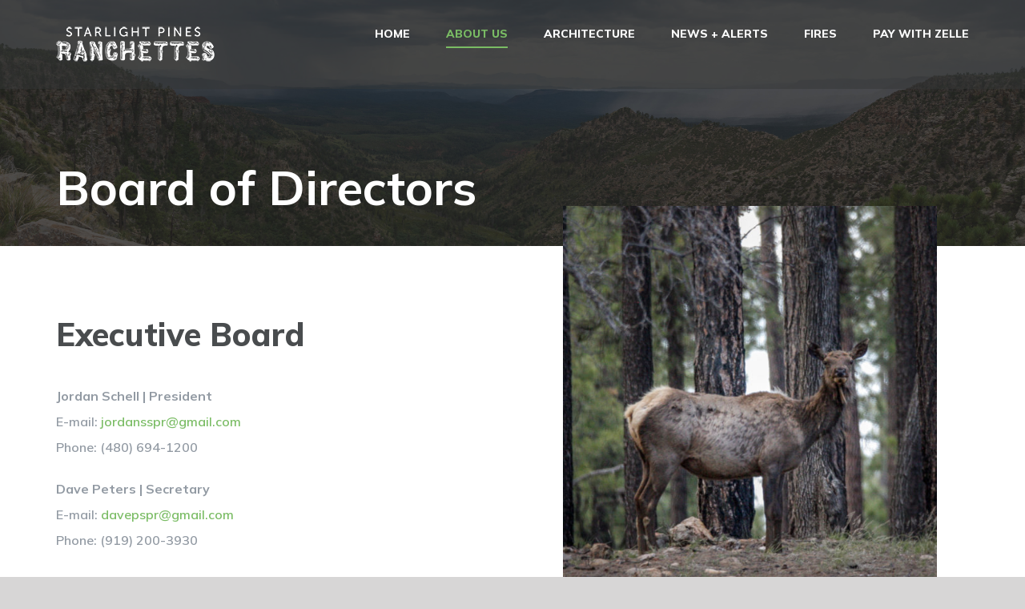

--- FILE ---
content_type: text/html; charset=UTF-8
request_url: http://starlightpinesranchettes.org/board-of-directors/
body_size: 13026
content:
<!DOCTYPE html>
<html class="avada-html-layout-wide avada-html-header-position-top avada-is-100-percent-template avada-header-color-not-opaque avada-mobile-header-color-not-opaque" lang="en" prefix="og: http://ogp.me/ns# fb: http://ogp.me/ns/fb#">
<head>
	<meta http-equiv="X-UA-Compatible" content="IE=edge" />
	<meta http-equiv="Content-Type" content="text/html; charset=utf-8"/>
	<meta name="viewport" content="width=device-width, initial-scale=1" />
	<title>Board of Directors &#8211; Starlight Pines Ranchettes</title>
<meta name='robots' content='max-image-preview:large' />
	<style>img:is([sizes="auto" i], [sizes^="auto," i]) { contain-intrinsic-size: 3000px 1500px }</style>
	<link rel="alternate" type="application/rss+xml" title="Starlight Pines Ranchettes &raquo; Feed" href="http://starlightpinesranchettes.org/feed/" />
<link rel="alternate" type="application/rss+xml" title="Starlight Pines Ranchettes &raquo; Comments Feed" href="http://starlightpinesranchettes.org/comments/feed/" />
					<link rel="shortcut icon" href="http://starlightpinesranchettes.org/wp-content/uploads/2019/07/spr.ico" type="image/x-icon" />
		
					<!-- For iPhone -->
			<link rel="apple-touch-icon" href="http://starlightpinesranchettes.org/wp-content/uploads/2019/07/spr_fav.png">
		
					<!-- For iPhone Retina display -->
			<link rel="apple-touch-icon" sizes="180x180" href="http://starlightpinesranchettes.org/wp-content/uploads/2019/07/spr_fav.png">
		
					<!-- For iPad -->
			<link rel="apple-touch-icon" sizes="152x152" href="http://starlightpinesranchettes.org/wp-content/uploads/2019/07/spr_fav.png">
		
					<!-- For iPad Retina display -->
			<link rel="apple-touch-icon" sizes="167x167" href="http://starlightpinesranchettes.org/wp-content/uploads/2019/07/spr_fav.png">
		
		
		<meta property="og:title" content="Board of Directors"/>
		<meta property="og:type" content="article"/>
		<meta property="og:url" content="http://starlightpinesranchettes.org/board-of-directors/"/>
		<meta property="og:site_name" content="Starlight Pines Ranchettes"/>
		<meta property="og:description" content="Board of Directors    
Executive Board Jordan Schell | President
E-mail: jordansspr@gmail.com
Phone: (480) 694-1200

Dave Peters | Secretary
E-mail: davepspr@gmail.com
Phone: (919) 200-3930

Janmichael Aberouette | Treasurer
E-mail: janmichaelspr@gmail.com
Phone: (480) 239-3853     
Executive Board Don Drew | President
E-mail:  drewdwspr@gmail.com
Phone: (928) 853-3412
Dave"/>

									<meta property="og:image" content="http://starlightpinesranchettes.org/wp-content/uploads/2019/07/SPR_LOGO_white_web200.png"/>
							<script type="text/javascript">
/* <![CDATA[ */
window._wpemojiSettings = {"baseUrl":"https:\/\/s.w.org\/images\/core\/emoji\/16.0.1\/72x72\/","ext":".png","svgUrl":"https:\/\/s.w.org\/images\/core\/emoji\/16.0.1\/svg\/","svgExt":".svg","source":{"concatemoji":"http:\/\/starlightpinesranchettes.org\/wp-includes\/js\/wp-emoji-release.min.js?ver=6.8.3"}};
/*! This file is auto-generated */
!function(s,n){var o,i,e;function c(e){try{var t={supportTests:e,timestamp:(new Date).valueOf()};sessionStorage.setItem(o,JSON.stringify(t))}catch(e){}}function p(e,t,n){e.clearRect(0,0,e.canvas.width,e.canvas.height),e.fillText(t,0,0);var t=new Uint32Array(e.getImageData(0,0,e.canvas.width,e.canvas.height).data),a=(e.clearRect(0,0,e.canvas.width,e.canvas.height),e.fillText(n,0,0),new Uint32Array(e.getImageData(0,0,e.canvas.width,e.canvas.height).data));return t.every(function(e,t){return e===a[t]})}function u(e,t){e.clearRect(0,0,e.canvas.width,e.canvas.height),e.fillText(t,0,0);for(var n=e.getImageData(16,16,1,1),a=0;a<n.data.length;a++)if(0!==n.data[a])return!1;return!0}function f(e,t,n,a){switch(t){case"flag":return n(e,"\ud83c\udff3\ufe0f\u200d\u26a7\ufe0f","\ud83c\udff3\ufe0f\u200b\u26a7\ufe0f")?!1:!n(e,"\ud83c\udde8\ud83c\uddf6","\ud83c\udde8\u200b\ud83c\uddf6")&&!n(e,"\ud83c\udff4\udb40\udc67\udb40\udc62\udb40\udc65\udb40\udc6e\udb40\udc67\udb40\udc7f","\ud83c\udff4\u200b\udb40\udc67\u200b\udb40\udc62\u200b\udb40\udc65\u200b\udb40\udc6e\u200b\udb40\udc67\u200b\udb40\udc7f");case"emoji":return!a(e,"\ud83e\udedf")}return!1}function g(e,t,n,a){var r="undefined"!=typeof WorkerGlobalScope&&self instanceof WorkerGlobalScope?new OffscreenCanvas(300,150):s.createElement("canvas"),o=r.getContext("2d",{willReadFrequently:!0}),i=(o.textBaseline="top",o.font="600 32px Arial",{});return e.forEach(function(e){i[e]=t(o,e,n,a)}),i}function t(e){var t=s.createElement("script");t.src=e,t.defer=!0,s.head.appendChild(t)}"undefined"!=typeof Promise&&(o="wpEmojiSettingsSupports",i=["flag","emoji"],n.supports={everything:!0,everythingExceptFlag:!0},e=new Promise(function(e){s.addEventListener("DOMContentLoaded",e,{once:!0})}),new Promise(function(t){var n=function(){try{var e=JSON.parse(sessionStorage.getItem(o));if("object"==typeof e&&"number"==typeof e.timestamp&&(new Date).valueOf()<e.timestamp+604800&&"object"==typeof e.supportTests)return e.supportTests}catch(e){}return null}();if(!n){if("undefined"!=typeof Worker&&"undefined"!=typeof OffscreenCanvas&&"undefined"!=typeof URL&&URL.createObjectURL&&"undefined"!=typeof Blob)try{var e="postMessage("+g.toString()+"("+[JSON.stringify(i),f.toString(),p.toString(),u.toString()].join(",")+"));",a=new Blob([e],{type:"text/javascript"}),r=new Worker(URL.createObjectURL(a),{name:"wpTestEmojiSupports"});return void(r.onmessage=function(e){c(n=e.data),r.terminate(),t(n)})}catch(e){}c(n=g(i,f,p,u))}t(n)}).then(function(e){for(var t in e)n.supports[t]=e[t],n.supports.everything=n.supports.everything&&n.supports[t],"flag"!==t&&(n.supports.everythingExceptFlag=n.supports.everythingExceptFlag&&n.supports[t]);n.supports.everythingExceptFlag=n.supports.everythingExceptFlag&&!n.supports.flag,n.DOMReady=!1,n.readyCallback=function(){n.DOMReady=!0}}).then(function(){return e}).then(function(){var e;n.supports.everything||(n.readyCallback(),(e=n.source||{}).concatemoji?t(e.concatemoji):e.wpemoji&&e.twemoji&&(t(e.twemoji),t(e.wpemoji)))}))}((window,document),window._wpemojiSettings);
/* ]]> */
</script>
<style id='wp-emoji-styles-inline-css' type='text/css'>

	img.wp-smiley, img.emoji {
		display: inline !important;
		border: none !important;
		box-shadow: none !important;
		height: 1em !important;
		width: 1em !important;
		margin: 0 0.07em !important;
		vertical-align: -0.1em !important;
		background: none !important;
		padding: 0 !important;
	}
</style>
<style id='classic-theme-styles-inline-css' type='text/css'>
/*! This file is auto-generated */
.wp-block-button__link{color:#fff;background-color:#32373c;border-radius:9999px;box-shadow:none;text-decoration:none;padding:calc(.667em + 2px) calc(1.333em + 2px);font-size:1.125em}.wp-block-file__button{background:#32373c;color:#fff;text-decoration:none}
</style>
<style id='global-styles-inline-css' type='text/css'>
:root{--wp--preset--aspect-ratio--square: 1;--wp--preset--aspect-ratio--4-3: 4/3;--wp--preset--aspect-ratio--3-4: 3/4;--wp--preset--aspect-ratio--3-2: 3/2;--wp--preset--aspect-ratio--2-3: 2/3;--wp--preset--aspect-ratio--16-9: 16/9;--wp--preset--aspect-ratio--9-16: 9/16;--wp--preset--color--black: #000000;--wp--preset--color--cyan-bluish-gray: #abb8c3;--wp--preset--color--white: #ffffff;--wp--preset--color--pale-pink: #f78da7;--wp--preset--color--vivid-red: #cf2e2e;--wp--preset--color--luminous-vivid-orange: #ff6900;--wp--preset--color--luminous-vivid-amber: #fcb900;--wp--preset--color--light-green-cyan: #7bdcb5;--wp--preset--color--vivid-green-cyan: #00d084;--wp--preset--color--pale-cyan-blue: #8ed1fc;--wp--preset--color--vivid-cyan-blue: #0693e3;--wp--preset--color--vivid-purple: #9b51e0;--wp--preset--gradient--vivid-cyan-blue-to-vivid-purple: linear-gradient(135deg,rgba(6,147,227,1) 0%,rgb(155,81,224) 100%);--wp--preset--gradient--light-green-cyan-to-vivid-green-cyan: linear-gradient(135deg,rgb(122,220,180) 0%,rgb(0,208,130) 100%);--wp--preset--gradient--luminous-vivid-amber-to-luminous-vivid-orange: linear-gradient(135deg,rgba(252,185,0,1) 0%,rgba(255,105,0,1) 100%);--wp--preset--gradient--luminous-vivid-orange-to-vivid-red: linear-gradient(135deg,rgba(255,105,0,1) 0%,rgb(207,46,46) 100%);--wp--preset--gradient--very-light-gray-to-cyan-bluish-gray: linear-gradient(135deg,rgb(238,238,238) 0%,rgb(169,184,195) 100%);--wp--preset--gradient--cool-to-warm-spectrum: linear-gradient(135deg,rgb(74,234,220) 0%,rgb(151,120,209) 20%,rgb(207,42,186) 40%,rgb(238,44,130) 60%,rgb(251,105,98) 80%,rgb(254,248,76) 100%);--wp--preset--gradient--blush-light-purple: linear-gradient(135deg,rgb(255,206,236) 0%,rgb(152,150,240) 100%);--wp--preset--gradient--blush-bordeaux: linear-gradient(135deg,rgb(254,205,165) 0%,rgb(254,45,45) 50%,rgb(107,0,62) 100%);--wp--preset--gradient--luminous-dusk: linear-gradient(135deg,rgb(255,203,112) 0%,rgb(199,81,192) 50%,rgb(65,88,208) 100%);--wp--preset--gradient--pale-ocean: linear-gradient(135deg,rgb(255,245,203) 0%,rgb(182,227,212) 50%,rgb(51,167,181) 100%);--wp--preset--gradient--electric-grass: linear-gradient(135deg,rgb(202,248,128) 0%,rgb(113,206,126) 100%);--wp--preset--gradient--midnight: linear-gradient(135deg,rgb(2,3,129) 0%,rgb(40,116,252) 100%);--wp--preset--font-size--small: 12px;--wp--preset--font-size--medium: 20px;--wp--preset--font-size--large: 24px;--wp--preset--font-size--x-large: 42px;--wp--preset--font-size--normal: 16px;--wp--preset--font-size--xlarge: 32px;--wp--preset--font-size--huge: 48px;--wp--preset--spacing--20: 0.44rem;--wp--preset--spacing--30: 0.67rem;--wp--preset--spacing--40: 1rem;--wp--preset--spacing--50: 1.5rem;--wp--preset--spacing--60: 2.25rem;--wp--preset--spacing--70: 3.38rem;--wp--preset--spacing--80: 5.06rem;--wp--preset--shadow--natural: 6px 6px 9px rgba(0, 0, 0, 0.2);--wp--preset--shadow--deep: 12px 12px 50px rgba(0, 0, 0, 0.4);--wp--preset--shadow--sharp: 6px 6px 0px rgba(0, 0, 0, 0.2);--wp--preset--shadow--outlined: 6px 6px 0px -3px rgba(255, 255, 255, 1), 6px 6px rgba(0, 0, 0, 1);--wp--preset--shadow--crisp: 6px 6px 0px rgba(0, 0, 0, 1);}:where(.is-layout-flex){gap: 0.5em;}:where(.is-layout-grid){gap: 0.5em;}body .is-layout-flex{display: flex;}.is-layout-flex{flex-wrap: wrap;align-items: center;}.is-layout-flex > :is(*, div){margin: 0;}body .is-layout-grid{display: grid;}.is-layout-grid > :is(*, div){margin: 0;}:where(.wp-block-columns.is-layout-flex){gap: 2em;}:where(.wp-block-columns.is-layout-grid){gap: 2em;}:where(.wp-block-post-template.is-layout-flex){gap: 1.25em;}:where(.wp-block-post-template.is-layout-grid){gap: 1.25em;}.has-black-color{color: var(--wp--preset--color--black) !important;}.has-cyan-bluish-gray-color{color: var(--wp--preset--color--cyan-bluish-gray) !important;}.has-white-color{color: var(--wp--preset--color--white) !important;}.has-pale-pink-color{color: var(--wp--preset--color--pale-pink) !important;}.has-vivid-red-color{color: var(--wp--preset--color--vivid-red) !important;}.has-luminous-vivid-orange-color{color: var(--wp--preset--color--luminous-vivid-orange) !important;}.has-luminous-vivid-amber-color{color: var(--wp--preset--color--luminous-vivid-amber) !important;}.has-light-green-cyan-color{color: var(--wp--preset--color--light-green-cyan) !important;}.has-vivid-green-cyan-color{color: var(--wp--preset--color--vivid-green-cyan) !important;}.has-pale-cyan-blue-color{color: var(--wp--preset--color--pale-cyan-blue) !important;}.has-vivid-cyan-blue-color{color: var(--wp--preset--color--vivid-cyan-blue) !important;}.has-vivid-purple-color{color: var(--wp--preset--color--vivid-purple) !important;}.has-black-background-color{background-color: var(--wp--preset--color--black) !important;}.has-cyan-bluish-gray-background-color{background-color: var(--wp--preset--color--cyan-bluish-gray) !important;}.has-white-background-color{background-color: var(--wp--preset--color--white) !important;}.has-pale-pink-background-color{background-color: var(--wp--preset--color--pale-pink) !important;}.has-vivid-red-background-color{background-color: var(--wp--preset--color--vivid-red) !important;}.has-luminous-vivid-orange-background-color{background-color: var(--wp--preset--color--luminous-vivid-orange) !important;}.has-luminous-vivid-amber-background-color{background-color: var(--wp--preset--color--luminous-vivid-amber) !important;}.has-light-green-cyan-background-color{background-color: var(--wp--preset--color--light-green-cyan) !important;}.has-vivid-green-cyan-background-color{background-color: var(--wp--preset--color--vivid-green-cyan) !important;}.has-pale-cyan-blue-background-color{background-color: var(--wp--preset--color--pale-cyan-blue) !important;}.has-vivid-cyan-blue-background-color{background-color: var(--wp--preset--color--vivid-cyan-blue) !important;}.has-vivid-purple-background-color{background-color: var(--wp--preset--color--vivid-purple) !important;}.has-black-border-color{border-color: var(--wp--preset--color--black) !important;}.has-cyan-bluish-gray-border-color{border-color: var(--wp--preset--color--cyan-bluish-gray) !important;}.has-white-border-color{border-color: var(--wp--preset--color--white) !important;}.has-pale-pink-border-color{border-color: var(--wp--preset--color--pale-pink) !important;}.has-vivid-red-border-color{border-color: var(--wp--preset--color--vivid-red) !important;}.has-luminous-vivid-orange-border-color{border-color: var(--wp--preset--color--luminous-vivid-orange) !important;}.has-luminous-vivid-amber-border-color{border-color: var(--wp--preset--color--luminous-vivid-amber) !important;}.has-light-green-cyan-border-color{border-color: var(--wp--preset--color--light-green-cyan) !important;}.has-vivid-green-cyan-border-color{border-color: var(--wp--preset--color--vivid-green-cyan) !important;}.has-pale-cyan-blue-border-color{border-color: var(--wp--preset--color--pale-cyan-blue) !important;}.has-vivid-cyan-blue-border-color{border-color: var(--wp--preset--color--vivid-cyan-blue) !important;}.has-vivid-purple-border-color{border-color: var(--wp--preset--color--vivid-purple) !important;}.has-vivid-cyan-blue-to-vivid-purple-gradient-background{background: var(--wp--preset--gradient--vivid-cyan-blue-to-vivid-purple) !important;}.has-light-green-cyan-to-vivid-green-cyan-gradient-background{background: var(--wp--preset--gradient--light-green-cyan-to-vivid-green-cyan) !important;}.has-luminous-vivid-amber-to-luminous-vivid-orange-gradient-background{background: var(--wp--preset--gradient--luminous-vivid-amber-to-luminous-vivid-orange) !important;}.has-luminous-vivid-orange-to-vivid-red-gradient-background{background: var(--wp--preset--gradient--luminous-vivid-orange-to-vivid-red) !important;}.has-very-light-gray-to-cyan-bluish-gray-gradient-background{background: var(--wp--preset--gradient--very-light-gray-to-cyan-bluish-gray) !important;}.has-cool-to-warm-spectrum-gradient-background{background: var(--wp--preset--gradient--cool-to-warm-spectrum) !important;}.has-blush-light-purple-gradient-background{background: var(--wp--preset--gradient--blush-light-purple) !important;}.has-blush-bordeaux-gradient-background{background: var(--wp--preset--gradient--blush-bordeaux) !important;}.has-luminous-dusk-gradient-background{background: var(--wp--preset--gradient--luminous-dusk) !important;}.has-pale-ocean-gradient-background{background: var(--wp--preset--gradient--pale-ocean) !important;}.has-electric-grass-gradient-background{background: var(--wp--preset--gradient--electric-grass) !important;}.has-midnight-gradient-background{background: var(--wp--preset--gradient--midnight) !important;}.has-small-font-size{font-size: var(--wp--preset--font-size--small) !important;}.has-medium-font-size{font-size: var(--wp--preset--font-size--medium) !important;}.has-large-font-size{font-size: var(--wp--preset--font-size--large) !important;}.has-x-large-font-size{font-size: var(--wp--preset--font-size--x-large) !important;}
:where(.wp-block-post-template.is-layout-flex){gap: 1.25em;}:where(.wp-block-post-template.is-layout-grid){gap: 1.25em;}
:where(.wp-block-columns.is-layout-flex){gap: 2em;}:where(.wp-block-columns.is-layout-grid){gap: 2em;}
:root :where(.wp-block-pullquote){font-size: 1.5em;line-height: 1.6;}
</style>
<link rel='stylesheet' id='rs-plugin-settings-css' href='http://starlightpinesranchettes.org/wp-content/plugins/revslider/public/assets/css/rs6.css?ver=6.0.2' type='text/css' media='all' />
<style id='rs-plugin-settings-inline-css' type='text/css'>
#rs-demo-id {}
</style>
<!--[if IE]>
<link rel='stylesheet' id='avada-IE-css' href='http://starlightpinesranchettes.org/wp-content/themes/Avada/assets/css/dynamic/ie.min.css?ver=7.2.1' type='text/css' media='all' />
<style id='avada-IE-inline-css' type='text/css'>
.avada-select-parent .select-arrow{background-color:#f7f7f7}
.select-arrow{background-color:#f7f7f7}
</style>
<![endif]-->
<link rel='stylesheet' id='fusion-dynamic-css-css' href='http://starlightpinesranchettes.org/wp-content/uploads/fusion-styles/cf61acfc3d0b1a02f7297e12a1b2eb22.min.css?ver=3.2.1' type='text/css' media='all' />
<script type="text/javascript" src="http://starlightpinesranchettes.org/wp-includes/js/jquery/jquery.min.js?ver=3.7.1" id="jquery-core-js"></script>
<script type="text/javascript" src="http://starlightpinesranchettes.org/wp-includes/js/jquery/jquery-migrate.min.js?ver=3.4.1" id="jquery-migrate-js"></script>
<script type="text/javascript" src="http://starlightpinesranchettes.org/wp-content/plugins/revslider/public/assets/js/revolution.tools.min.js?ver=6.0" id="tp-tools-js"></script>
<script type="text/javascript" src="http://starlightpinesranchettes.org/wp-content/plugins/revslider/public/assets/js/rs6.min.js?ver=6.0.2" id="revmin-js"></script>
<link rel="https://api.w.org/" href="http://starlightpinesranchettes.org/wp-json/" /><link rel="alternate" title="JSON" type="application/json" href="http://starlightpinesranchettes.org/wp-json/wp/v2/pages/1087" /><link rel="EditURI" type="application/rsd+xml" title="RSD" href="http://starlightpinesranchettes.org/xmlrpc.php?rsd" />
<meta name="generator" content="WordPress 6.8.3" />
<link rel="canonical" href="http://starlightpinesranchettes.org/board-of-directors/" />
<link rel='shortlink' href='http://starlightpinesranchettes.org/?p=1087' />
<link rel="alternate" title="oEmbed (JSON)" type="application/json+oembed" href="http://starlightpinesranchettes.org/wp-json/oembed/1.0/embed?url=http%3A%2F%2Fstarlightpinesranchettes.org%2Fboard-of-directors%2F" />
<link rel="alternate" title="oEmbed (XML)" type="text/xml+oembed" href="http://starlightpinesranchettes.org/wp-json/oembed/1.0/embed?url=http%3A%2F%2Fstarlightpinesranchettes.org%2Fboard-of-directors%2F&#038;format=xml" />
<style type="text/css" id="css-fb-visibility">@media screen and (max-width: 640px){body:not(.fusion-builder-ui-wireframe) .fusion-no-small-visibility{display:none !important;}body:not(.fusion-builder-ui-wireframe) .sm-text-align-center{text-align:center !important;}body:not(.fusion-builder-ui-wireframe) .sm-text-align-left{text-align:left !important;}body:not(.fusion-builder-ui-wireframe) .sm-text-align-right{text-align:right !important;}body:not(.fusion-builder-ui-wireframe) .sm-mx-auto{margin-left:auto !important;margin-right:auto !important;}body:not(.fusion-builder-ui-wireframe) .sm-ml-auto{margin-left:auto !important;}body:not(.fusion-builder-ui-wireframe) .sm-mr-auto{margin-right:auto !important;}body:not(.fusion-builder-ui-wireframe) .fusion-absolute-position-small{position:absolute;top:auto;width:100%;}}@media screen and (min-width: 641px) and (max-width: 1024px){body:not(.fusion-builder-ui-wireframe) .fusion-no-medium-visibility{display:none !important;}body:not(.fusion-builder-ui-wireframe) .md-text-align-center{text-align:center !important;}body:not(.fusion-builder-ui-wireframe) .md-text-align-left{text-align:left !important;}body:not(.fusion-builder-ui-wireframe) .md-text-align-right{text-align:right !important;}body:not(.fusion-builder-ui-wireframe) .md-mx-auto{margin-left:auto !important;margin-right:auto !important;}body:not(.fusion-builder-ui-wireframe) .md-ml-auto{margin-left:auto !important;}body:not(.fusion-builder-ui-wireframe) .md-mr-auto{margin-right:auto !important;}body:not(.fusion-builder-ui-wireframe) .fusion-absolute-position-medium{position:absolute;top:auto;width:100%;}}@media screen and (min-width: 1025px){body:not(.fusion-builder-ui-wireframe) .fusion-no-large-visibility{display:none !important;}body:not(.fusion-builder-ui-wireframe) .lg-text-align-center{text-align:center !important;}body:not(.fusion-builder-ui-wireframe) .lg-text-align-left{text-align:left !important;}body:not(.fusion-builder-ui-wireframe) .lg-text-align-right{text-align:right !important;}body:not(.fusion-builder-ui-wireframe) .lg-mx-auto{margin-left:auto !important;margin-right:auto !important;}body:not(.fusion-builder-ui-wireframe) .lg-ml-auto{margin-left:auto !important;}body:not(.fusion-builder-ui-wireframe) .lg-mr-auto{margin-right:auto !important;}body:not(.fusion-builder-ui-wireframe) .fusion-absolute-position-large{position:absolute;top:auto;width:100%;}}</style><style type="text/css">.recentcomments a{display:inline !important;padding:0 !important;margin:0 !important;}</style><meta name="generator" content="Powered by Slider Revolution 6.0.2 - responsive, Mobile-Friendly Slider Plugin for WordPress with comfortable drag and drop interface." />
<script type="text/javascript">function setREVStartSize(a){try{var b,c=document.getElementById(a.c).parentNode.offsetWidth;if(c=0===c||isNaN(c)?window.innerWidth:c,a.tabw=void 0===a.tabw?0:parseInt(a.tabw),a.thumbw=void 0===a.thumbw?0:parseInt(a.thumbw),a.tabh=void 0===a.tabh?0:parseInt(a.tabh),a.thumbh=void 0===a.thumbh?0:parseInt(a.thumbh),a.tabhide=void 0===a.tabhide?0:parseInt(a.tabhide),a.thumbhide=void 0===a.thumbhide?0:parseInt(a.thumbhide),a.mh=void 0===a.mh||""==a.mh?0:a.mh,"fullscreen"===a.layout||"fullscreen"===a.l)b=Math.max(a.mh,window.innerHeight);else{for(var d in a.gw=Array.isArray(a.gw)?a.gw:[a.gw],a.rl)(void 0===a.gw[d]||0===a.gw[d])&&(a.gw[d]=a.gw[d-1]);for(var d in a.gh=void 0===a.el||""===a.el||Array.isArray(a.el)&&0==a.el.length?a.gh:a.el,a.gh=Array.isArray(a.gh)?a.gh:[a.gh],a.rl)(void 0===a.gh[d]||0===a.gh[d])&&(a.gh[d]=a.gh[d-1]);var e,f=Array(a.rl.length),g=0;for(var d in a.tabw=a.tabhide>=c?0:a.tabw,a.thumbw=a.thumbhide>=c?0:a.thumbw,a.tabh=a.tabhide>=c?0:a.tabh,a.thumbh=a.thumbhide>=c?0:a.thumbh,a.rl)f[d]=a.rl[d]<window.innerWidth?0:a.rl[d];for(var d in e=f[0],f)e>f[d]&&0<f[d]&&(e=f[d],g=d);var h=c>a.gw[g]+a.tabw+a.thumbw?1:(c-(a.tabw+a.thumbw))/a.gw[g];b=a.gh[g]*h+(a.tabh+a.thumbh)}void 0===window.rs_init_css&&(window.rs_init_css=document.head.appendChild(document.createElement("style"))),document.getElementById(a.c).height=b,window.rs_init_css.innerHTML+="#"+a.c+"_wrapper { height: "+b+"px }"}catch(a){console.log("Failure at Presize of Slider:"+a)}};</script>
		<script type="text/javascript">
			var doc = document.documentElement;
			doc.setAttribute( 'data-useragent', navigator.userAgent );
		</script>
		
	<meta name="format-detection" content="telephone=no"></head>

<body class="wp-singular page-template page-template-100-width page-template-100-width-php page page-id-1087 wp-theme-Avada fusion-image-hovers fusion-pagination-sizing fusion-button_size-large fusion-button_type-flat fusion-button_span-no avada-image-rollover-circle-yes avada-image-rollover-no fusion-body ltr fusion-sticky-header no-tablet-sticky-header no-mobile-sticky-header no-mobile-slidingbar no-mobile-totop avada-has-rev-slider-styles fusion-disable-outline fusion-sub-menu-fade mobile-logo-pos-left layout-wide-mode avada-has-boxed-modal-shadow-none layout-scroll-offset-full avada-has-zero-margin-offset-top fusion-top-header menu-text-align-center mobile-menu-design-modern fusion-show-pagination-text fusion-header-layout-v1 avada-responsive avada-footer-fx-none avada-menu-highlight-style-bottombar fusion-search-form-classic fusion-main-menu-search-overlay fusion-avatar-square avada-sticky-shrinkage avada-dropdown-styles avada-blog-layout-medium avada-blog-archive-layout-medium avada-header-shadow-no avada-menu-icon-position-left avada-has-mainmenu-dropdown-divider avada-has-breadcrumb-mobile-hidden avada-has-titlebar-hide avada-header-border-color-full-transparent avada-has-pagination-padding avada-flyout-menu-direction-fade avada-ec-views-v1" >
		<a class="skip-link screen-reader-text" href="#content">Skip to content</a>

	<div id="boxed-wrapper">
		<div class="fusion-sides-frame"></div>
		<div id="wrapper" class="fusion-wrapper">
			<div id="home" style="position:relative;top:-1px;"></div>
			
				
			<header class="fusion-header-wrapper">
				<div class="fusion-header-v1 fusion-logo-alignment fusion-logo-left fusion-sticky-menu- fusion-sticky-logo- fusion-mobile-logo-  fusion-mobile-menu-design-modern">
					<div class="fusion-header-sticky-height"></div>
<div class="fusion-header">
	<div class="fusion-row">
					<div class="fusion-logo" data-margin-top="31px" data-margin-bottom="31px" data-margin-left="0px" data-margin-right="0px">
			<a class="fusion-logo-link"  href="http://starlightpinesranchettes.org/" >

						<!-- standard logo -->
			<img src="http://starlightpinesranchettes.org/wp-content/uploads/2019/07/SPR_LOGO_white_web200.png" srcset="http://starlightpinesranchettes.org/wp-content/uploads/2019/07/SPR_LOGO_white_web200.png 1x" width="200" height="49" alt="Starlight Pines Ranchettes Logo" data-retina_logo_url="" class="fusion-standard-logo" />

			
					</a>
		</div>		<nav class="fusion-main-menu" aria-label="Main Menu"><div class="fusion-overlay-search">		<form role="search" class="searchform fusion-search-form  fusion-search-form-classic" method="get" action="http://starlightpinesranchettes.org/">
			<div class="fusion-search-form-content">

				
				<div class="fusion-search-field search-field">
					<label><span class="screen-reader-text">Search for:</span>
													<input type="search" value="" name="s" class="s" placeholder="Search..." required aria-required="true" aria-label="Search..."/>
											</label>
				</div>
				<div class="fusion-search-button search-button">
					<input type="submit" class="fusion-search-submit searchsubmit" aria-label="Search" value="&#xf002;" />
									</div>

				
			</div>


			
		</form>
		<div class="fusion-search-spacer"></div><a href="#" role="button" aria-label="Close Search" class="fusion-close-search"></a></div><ul id="menu-main-menu" class="fusion-menu"><li  id="menu-item-33"  class="menu-item menu-item-type-post_type menu-item-object-page menu-item-home menu-item-33"  data-item-id="33"><a  href="http://starlightpinesranchettes.org/" class="fusion-bottombar-highlight"><span class="menu-text">HOME</span></a></li><li  id="menu-item-1077"  class="menu-item menu-item-type-post_type menu-item-object-page current-menu-ancestor current-menu-parent current_page_parent current_page_ancestor menu-item-has-children menu-item-1077 fusion-dropdown-menu"  data-item-id="1077"><a  href="http://starlightpinesranchettes.org/about/" class="fusion-bottombar-highlight"><span class="menu-text">ABOUT US</span></a><ul class="sub-menu"><li  id="menu-item-1089"  class="menu-item menu-item-type-post_type menu-item-object-page current-menu-item page_item page-item-1087 current_page_item menu-item-1089 fusion-dropdown-submenu" ><a  href="http://starlightpinesranchettes.org/board-of-directors/" class="fusion-bottombar-highlight"><span>Board of Directors</span></a></li><li  id="menu-item-1021"  class="menu-item menu-item-type-custom menu-item-object-custom menu-item-has-children menu-item-1021 fusion-dropdown-submenu" ><a  href="#" class="fusion-bottombar-highlight"><span>Documents</span></a><ul class="sub-menu"><li  id="menu-item-1003"  class="menu-item menu-item-type-custom menu-item-object-custom menu-item-1003" ><a  target="_blank" rel="noopener noreferrer" href="http://starlightpinesranchettes.org/wp-content/uploads/2019/07/SPR_articles_of_incorporation.pdf" class="fusion-bottombar-highlight"><span>Articles of Incorporation</span></a></li><li  id="menu-item-1002"  class="menu-item menu-item-type-custom menu-item-object-custom menu-item-1002" ><a  target="_blank" rel="noopener noreferrer" href="http://starlightpinesranchettes.org/wp-content/uploads/2019/07/Starlight_Pines_Ranchettes_CCRs.pdf" class="fusion-bottombar-highlight"><span>CC&#038;RS</span></a></li><li  id="menu-item-1477"  class="menu-item menu-item-type-custom menu-item-object-custom menu-item-1477" ><a  target="_blank" rel="noopener noreferrer" href="http://starlightpinesranchettes.org/wp-content/uploads/2020/07/ARC_App.pdf" class="fusion-bottombar-highlight"><span>Construction Agreement</span></a></li><li  id="menu-item-1004"  class="menu-item menu-item-type-custom menu-item-object-custom menu-item-1004" ><a  target="_blank" rel="noopener noreferrer" href="http://starlightpinesranchettes.org/wp-content/uploads/2020/07/Rules__2_23_18_revised_7_23_2020.pdf" class="fusion-bottombar-highlight"><span>Rules and Regulations</span></a></li><li  id="menu-item-1503"  class="menu-item menu-item-type-custom menu-item-object-custom menu-item-1503" ><a  target="_blank" rel="noopener noreferrer" href="http://starlightpinesranchettes.org/wp-content/uploads/2020/08/SPR_Bylaws.pdf" class="fusion-bottombar-highlight"><span>Bylaws</span></a></li><li  id="menu-item-1572"  class="menu-item menu-item-type-custom menu-item-object-custom menu-item-1572" ><a  target="_blank" rel="noopener noreferrer" href="http://starlightpinesranchettes.org/wp-content/uploads/2021/05/SPR_Temporary_Burning_Rule_2021.pdf" class="fusion-bottombar-highlight"><span>2021 Temporary Burning Rule</span></a></li><li  id="menu-item-1096"  class="menu-item menu-item-type-custom menu-item-object-custom menu-item-has-children menu-item-1096" ><a  target="_blank" rel="noopener noreferrer" href="http://starlightpinesranchettes.org/wp-content/uploads/2020/08/Starlight_Pines_Ranchettes_HOA_Draft_Minutes_July_2020.pdf" class="fusion-bottombar-highlight"><span>Meeting Minutes</span></a><ul class="sub-menu"><li  id="menu-item-1625"  class="menu-item menu-item-type-custom menu-item-object-custom menu-item-has-children menu-item-1625" ><a  class="fusion-bottombar-highlight"><span>2022</span></a><ul class="sub-menu"><li  id="menu-item-1626"  class="menu-item menu-item-type-custom menu-item-object-custom menu-item-1626" ><a  target="_blank" rel="noopener noreferrer" href="http://starlightpinesranchettes.org/wp-content/uploads/2022/09/meeting_minutes_SPRHOA_2022_Annual_Meeting.pdf" class="fusion-bottombar-highlight"><span>Annual Meeting &#8211; 8/27/2022</span></a></li></ul></li><li  id="menu-item-1594"  class="menu-item menu-item-type-custom menu-item-object-custom menu-item-has-children menu-item-1594" ><a  class="fusion-bottombar-highlight"><span>2021</span></a><ul class="sub-menu"><li  id="menu-item-1593"  class="menu-item menu-item-type-custom menu-item-object-custom menu-item-1593" ><a  target="_blank" rel="noopener noreferrer" href="http://starlightpinesranchettes.org/wp-content/uploads/2021/05/2021_05_16_SPR_Board_Meeting_Minutes.pdf" class="fusion-bottombar-highlight"><span>May 16, 2021</span></a></li></ul></li><li  id="menu-item-1509"  class="menu-item menu-item-type-custom menu-item-object-custom menu-item-1509" ><a  target="_blank" rel="noopener noreferrer" href="http://starlightpinesranchettes.org/wp-content/uploads/2020/08/Starlight_Pines_Ranchettes_HOA_Draft_Minutes_July_2020.pdf" class="fusion-bottombar-highlight"><span>2020</span></a></li><li  id="menu-item-1387"  class="menu-item menu-item-type-custom menu-item-object-custom menu-item-1387" ><a  target="_blank" rel="noopener noreferrer" href="http://starlightpinesranchettes.org/wp-content/uploads/2020/07/2019_SPRHOA_Meeting_Minutes_Final.pdf" class="fusion-bottombar-highlight"><span>2019</span></a></li><li  id="menu-item-1097"  class="menu-item menu-item-type-custom menu-item-object-custom menu-item-1097" ><a  target="_blank" rel="noopener noreferrer" href="http://starlightpinesranchettes.org/wp-content/uploads/2019/10/2018_SPRHOA_minutes_final.pdf" class="fusion-bottombar-highlight"><span>2018</span></a></li><li  id="menu-item-1502"  class="menu-item menu-item-type-custom menu-item-object-custom menu-item-1502" ><a  href="http://starlightpinesranchettes.org/wp-content/uploads/2020/08/SPR-2018-HOA-Special-Meeting-minutes-Aptil-7.pdf" class="fusion-bottombar-highlight"><span>2018 Special Meeting Minutes</span></a></li></ul></li><li  id="menu-item-1533"  class="menu-item menu-item-type-custom menu-item-object-custom menu-item-1533" ><a  href="http://starlightpinesranchettes.org/wp-content/uploads/2020/12/SPRHOA_2021_Budget_Final.pdf" class="fusion-bottombar-highlight"><span>2021 SPRHOA Budget</span></a></li><li  id="menu-item-1532"  class="menu-item menu-item-type-custom menu-item-object-custom menu-item-1532" ><a  href="http://starlightpinesranchettes.org/wp-content/uploads/2020/12/AMENDMENT_NO_2A.pdf" class="fusion-bottombar-highlight"><span>Amendment 2A</span></a></li></ul></li></ul></li><li  id="menu-item-1076"  class="menu-item menu-item-type-post_type menu-item-object-page menu-item-1076"  data-item-id="1076"><a  href="http://starlightpinesranchettes.org/architecture/" class="fusion-bottombar-highlight"><span class="menu-text">ARCHITECTURE</span></a></li><li  id="menu-item-29"  class="menu-item menu-item-type-post_type menu-item-object-page menu-item-29"  data-item-id="29"><a  href="http://starlightpinesranchettes.org/news/" class="fusion-bottombar-highlight"><span class="menu-text">NEWS + ALERTS</span></a></li><li  id="menu-item-1215"  class="menu-item menu-item-type-post_type menu-item-object-page menu-item-1215"  data-item-id="1215"><a  href="http://starlightpinesranchettes.org/fires/" class="fusion-bottombar-highlight"><span class="menu-text">FIRES</span></a></li><li  id="menu-item-1629"  class="menu-item menu-item-type-custom menu-item-object-custom menu-item-1629"  data-item-id="1629"><a  href="http://starlightpinesranchettes.org/news/spr-hoa-is-now-accepts-hoa-dues-payments-via-zelle/" class="fusion-bottombar-highlight"><span class="menu-text">PAY WITH ZELLE</span></a></li></ul></nav><div class="fusion-mobile-navigation"><ul id="menu-main-menu-1" class="fusion-mobile-menu"><li   class="menu-item menu-item-type-post_type menu-item-object-page menu-item-home menu-item-33"  data-item-id="33"><a  href="http://starlightpinesranchettes.org/" class="fusion-bottombar-highlight"><span class="menu-text">HOME</span></a></li><li   class="menu-item menu-item-type-post_type menu-item-object-page current-menu-ancestor current-menu-parent current_page_parent current_page_ancestor menu-item-has-children menu-item-1077 fusion-dropdown-menu"  data-item-id="1077"><a  href="http://starlightpinesranchettes.org/about/" class="fusion-bottombar-highlight"><span class="menu-text">ABOUT US</span></a><ul class="sub-menu"><li   class="menu-item menu-item-type-post_type menu-item-object-page current-menu-item page_item page-item-1087 current_page_item menu-item-1089 fusion-dropdown-submenu" ><a  href="http://starlightpinesranchettes.org/board-of-directors/" class="fusion-bottombar-highlight"><span>Board of Directors</span></a></li><li   class="menu-item menu-item-type-custom menu-item-object-custom menu-item-has-children menu-item-1021 fusion-dropdown-submenu" ><a  href="#" class="fusion-bottombar-highlight"><span>Documents</span></a><ul class="sub-menu"><li   class="menu-item menu-item-type-custom menu-item-object-custom menu-item-1003" ><a  target="_blank" rel="noopener noreferrer" href="http://starlightpinesranchettes.org/wp-content/uploads/2019/07/SPR_articles_of_incorporation.pdf" class="fusion-bottombar-highlight"><span>Articles of Incorporation</span></a></li><li   class="menu-item menu-item-type-custom menu-item-object-custom menu-item-1002" ><a  target="_blank" rel="noopener noreferrer" href="http://starlightpinesranchettes.org/wp-content/uploads/2019/07/Starlight_Pines_Ranchettes_CCRs.pdf" class="fusion-bottombar-highlight"><span>CC&#038;RS</span></a></li><li   class="menu-item menu-item-type-custom menu-item-object-custom menu-item-1477" ><a  target="_blank" rel="noopener noreferrer" href="http://starlightpinesranchettes.org/wp-content/uploads/2020/07/ARC_App.pdf" class="fusion-bottombar-highlight"><span>Construction Agreement</span></a></li><li   class="menu-item menu-item-type-custom menu-item-object-custom menu-item-1004" ><a  target="_blank" rel="noopener noreferrer" href="http://starlightpinesranchettes.org/wp-content/uploads/2020/07/Rules__2_23_18_revised_7_23_2020.pdf" class="fusion-bottombar-highlight"><span>Rules and Regulations</span></a></li><li   class="menu-item menu-item-type-custom menu-item-object-custom menu-item-1503" ><a  target="_blank" rel="noopener noreferrer" href="http://starlightpinesranchettes.org/wp-content/uploads/2020/08/SPR_Bylaws.pdf" class="fusion-bottombar-highlight"><span>Bylaws</span></a></li><li   class="menu-item menu-item-type-custom menu-item-object-custom menu-item-1572" ><a  target="_blank" rel="noopener noreferrer" href="http://starlightpinesranchettes.org/wp-content/uploads/2021/05/SPR_Temporary_Burning_Rule_2021.pdf" class="fusion-bottombar-highlight"><span>2021 Temporary Burning Rule</span></a></li><li   class="menu-item menu-item-type-custom menu-item-object-custom menu-item-has-children menu-item-1096" ><a  target="_blank" rel="noopener noreferrer" href="http://starlightpinesranchettes.org/wp-content/uploads/2020/08/Starlight_Pines_Ranchettes_HOA_Draft_Minutes_July_2020.pdf" class="fusion-bottombar-highlight"><span>Meeting Minutes</span></a><ul class="sub-menu"><li   class="menu-item menu-item-type-custom menu-item-object-custom menu-item-has-children menu-item-1625" ><a  class="fusion-bottombar-highlight"><span>2022</span></a><ul class="sub-menu"><li   class="menu-item menu-item-type-custom menu-item-object-custom menu-item-1626" ><a  target="_blank" rel="noopener noreferrer" href="http://starlightpinesranchettes.org/wp-content/uploads/2022/09/meeting_minutes_SPRHOA_2022_Annual_Meeting.pdf" class="fusion-bottombar-highlight"><span>Annual Meeting &#8211; 8/27/2022</span></a></li></ul></li><li   class="menu-item menu-item-type-custom menu-item-object-custom menu-item-has-children menu-item-1594" ><a  class="fusion-bottombar-highlight"><span>2021</span></a><ul class="sub-menu"><li   class="menu-item menu-item-type-custom menu-item-object-custom menu-item-1593" ><a  target="_blank" rel="noopener noreferrer" href="http://starlightpinesranchettes.org/wp-content/uploads/2021/05/2021_05_16_SPR_Board_Meeting_Minutes.pdf" class="fusion-bottombar-highlight"><span>May 16, 2021</span></a></li></ul></li><li   class="menu-item menu-item-type-custom menu-item-object-custom menu-item-1509" ><a  target="_blank" rel="noopener noreferrer" href="http://starlightpinesranchettes.org/wp-content/uploads/2020/08/Starlight_Pines_Ranchettes_HOA_Draft_Minutes_July_2020.pdf" class="fusion-bottombar-highlight"><span>2020</span></a></li><li   class="menu-item menu-item-type-custom menu-item-object-custom menu-item-1387" ><a  target="_blank" rel="noopener noreferrer" href="http://starlightpinesranchettes.org/wp-content/uploads/2020/07/2019_SPRHOA_Meeting_Minutes_Final.pdf" class="fusion-bottombar-highlight"><span>2019</span></a></li><li   class="menu-item menu-item-type-custom menu-item-object-custom menu-item-1097" ><a  target="_blank" rel="noopener noreferrer" href="http://starlightpinesranchettes.org/wp-content/uploads/2019/10/2018_SPRHOA_minutes_final.pdf" class="fusion-bottombar-highlight"><span>2018</span></a></li><li   class="menu-item menu-item-type-custom menu-item-object-custom menu-item-1502" ><a  href="http://starlightpinesranchettes.org/wp-content/uploads/2020/08/SPR-2018-HOA-Special-Meeting-minutes-Aptil-7.pdf" class="fusion-bottombar-highlight"><span>2018 Special Meeting Minutes</span></a></li></ul></li><li   class="menu-item menu-item-type-custom menu-item-object-custom menu-item-1533" ><a  href="http://starlightpinesranchettes.org/wp-content/uploads/2020/12/SPRHOA_2021_Budget_Final.pdf" class="fusion-bottombar-highlight"><span>2021 SPRHOA Budget</span></a></li><li   class="menu-item menu-item-type-custom menu-item-object-custom menu-item-1532" ><a  href="http://starlightpinesranchettes.org/wp-content/uploads/2020/12/AMENDMENT_NO_2A.pdf" class="fusion-bottombar-highlight"><span>Amendment 2A</span></a></li></ul></li></ul></li><li   class="menu-item menu-item-type-post_type menu-item-object-page menu-item-1076"  data-item-id="1076"><a  href="http://starlightpinesranchettes.org/architecture/" class="fusion-bottombar-highlight"><span class="menu-text">ARCHITECTURE</span></a></li><li   class="menu-item menu-item-type-post_type menu-item-object-page menu-item-29"  data-item-id="29"><a  href="http://starlightpinesranchettes.org/news/" class="fusion-bottombar-highlight"><span class="menu-text">NEWS + ALERTS</span></a></li><li   class="menu-item menu-item-type-post_type menu-item-object-page menu-item-1215"  data-item-id="1215"><a  href="http://starlightpinesranchettes.org/fires/" class="fusion-bottombar-highlight"><span class="menu-text">FIRES</span></a></li><li   class="menu-item menu-item-type-custom menu-item-object-custom menu-item-1629"  data-item-id="1629"><a  href="http://starlightpinesranchettes.org/news/spr-hoa-is-now-accepts-hoa-dues-payments-via-zelle/" class="fusion-bottombar-highlight"><span class="menu-text">PAY WITH ZELLE</span></a></li></ul></div>	<div class="fusion-mobile-menu-icons">
							<a href="#" class="fusion-icon fusion-icon-bars" aria-label="Toggle mobile menu" aria-expanded="false"></a>
		
		
		
			</div>

<nav class="fusion-mobile-nav-holder fusion-mobile-menu-text-align-left" aria-label="Main Menu Mobile"></nav>

					</div>
</div>
				</div>
				<div class="fusion-clearfix"></div>
			</header>
							
				
		<div id="sliders-container">
					</div>
				
				
			
			
						<main id="main" class="clearfix width-100">
				<div class="fusion-row" style="max-width:100%;">
<section id="content" class="full-width">
					<div id="post-1087" class="post-1087 page type-page status-publish hentry">
			<span class="entry-title rich-snippet-hidden">Board of Directors</span><span class="vcard rich-snippet-hidden"><span class="fn"><a href="http://starlightpinesranchettes.org/author/admin/" title="Posts by admin" rel="author">admin</a></span></span><span class="updated rich-snippet-hidden">2025-09-11T20:36:11+00:00</span>						<div class="post-content">
				<div class="fusion-fullwidth fullwidth-box fusion-builder-row-1 fusion-parallax-none nonhundred-percent-fullwidth non-hundred-percent-height-scrolling" style="background-color: rgba(255,255,255,0);background-image: url(&quot;http://starlightpinesranchettes.org/wp-content/uploads/2019/07/news_pagetitle_bg.jpg&quot;);background-position: right bottom;background-repeat: no-repeat;padding-top:190px;padding-right:30px;padding-bottom:0px;padding-left:30px;margin-bottom: 0px;margin-top: 0px;border-width: 0px 0px 0px 0px;border-color:#eae9e9;border-style:solid;-webkit-background-size:cover;-moz-background-size:cover;-o-background-size:cover;background-size:cover;" ><div class="fusion-builder-row fusion-row"><div class="fusion-layout-column fusion_builder_column fusion-builder-column-0 fusion_builder_column_1_1 1_1 fusion-one-full fusion-column-first fusion-column-last" style="margin-top:0px;margin-bottom:0px;"><div class="fusion-column-wrapper fusion-flex-column-wrapper-legacy" style="background-position:left top;background-repeat:no-repeat;-webkit-background-size:cover;-moz-background-size:cover;-o-background-size:cover;background-size:cover;padding: 0px 0px 0px 0px;"><div class="fusion-sep-clear"></div><div class="fusion-separator fusion-no-large-visibility fusion-full-width-sep" style="margin-left: auto;margin-right: auto;margin-top:30px;width:100%;"></div><div class="fusion-sep-clear"></div><style type="text/css"></style><div class="fusion-title title fusion-title-1 fusion-sep-none fusion-title-text fusion-title-size-one" style="margin-top:0px;margin-bottom:31px;"><h1 class="title-heading-left" style="margin:0;color:#ffffff;">Board of Directors</h1></div><div class="fusion-clearfix"></div></div></div></div></div><div class="fusion-fullwidth fullwidth-box fusion-builder-row-2 nonhundred-percent-fullwidth non-hundred-percent-height-scrolling fusion-no-small-visibility" style="background-color: rgba(255,255,255,0);background-position: center center;background-repeat: no-repeat;padding-top:80px;padding-right:30px;padding-bottom:80px;padding-left:30px;margin-bottom: 0px;margin-top: 0px;border-width: 0px 0px 0px 0px;border-color:#eae9e9;border-style:solid;" ><div class="fusion-builder-row fusion-row"><div class="fusion-layout-column fusion_builder_column fusion-builder-column-1 fusion_builder_column_1_2 1_2 fusion-one-half fusion-column-first fusion-animated" style="width:50%;width:calc(50% - ( ( 4% ) * 0.5 ) );margin-right: 4%;margin-top:0px;margin-bottom:0px;" data-animationType="fadeInLeft" data-animationDuration="0.6" data-animationOffset="100%"><div class="fusion-column-wrapper fusion-flex-column-wrapper-legacy" style="background-position:left top;background-repeat:no-repeat;-webkit-background-size:cover;-moz-background-size:cover;-o-background-size:cover;background-size:cover;padding: 0px 0px 0px 0px;"><style type="text/css"></style><div class="fusion-title title fusion-title-2 fusion-sep-none fusion-title-text fusion-title-size-two" style="margin-top:0px;margin-bottom:31px;"><h2 class="title-heading-left" style="margin:0;">Executive Board</h2></div><div class="fusion-text fusion-text-1" style="transform:translate3d(0,0,0);"><p><strong>Jordan Schell | President</strong><br />
E-mail: <a href="mailto:jordansspr@gmail.com">jordansspr@gmail.com</a><br />
Phone: (480) 694-1200</p>
<p><strong>Dave Peters | Secretary</strong><br />
E-mail: <a href="mailto:davepspr@gmail.com" target="_blank" rel="noopener noreferrer">davepspr@gmail.com</a><br />
Phone: (919) 200-3930</p>
<p><strong>Janmichael Aberouette | Treasurer</strong><br />
E-mail: <a href="mailto:janmichaelspr@gmail.com" target="_blank" rel="noopener">janmichaelspr@gmail.com</a><br />
Phone: (480) 239-3853</p>
</div><div class="fusion-clearfix"></div></div></div><div class="fusion-layout-column fusion_builder_column fusion-builder-column-2 fusion_builder_column_1_2 1_2 fusion-one-half fusion-column-last fusion-animated" style="width:50%;width:calc(50% - ( ( 4% ) * 0.5 ) );margin-top:-170px;margin-bottom:0px;" data-animationType="fadeInUp" data-animationDuration="0.6" data-animationOffset="100%"><div class="fusion-column-wrapper fusion-flex-column-wrapper-legacy" style="background-position:left top;background-repeat:no-repeat;-webkit-background-size:cover;-moz-background-size:cover;-o-background-size:cover;background-size:cover;border-width: 0 0 0 0;border-color:#eaeaea;border-style:solid;padding: 40px 40px 40px 40px;"><span class=" fusion-imageframe imageframe-none imageframe-1 hover-type-none"><a href="http://starlightpinesranchettes.org/wp-content/uploads/2019/07/elk_square.jpg" class="fusion-lightbox" data-rel="iLightbox[89549460dfc0a7ff136]" data-title="elk_square" title="elk_square"><img fetchpriority="high" decoding="async" width="800" height="800" alt="Elk in Starlight Pines Ranchettes" src="http://starlightpinesranchettes.org/wp-content/uploads/2019/07/elk_square.jpg" class="img-responsive wp-image-1064" srcset="http://starlightpinesranchettes.org/wp-content/uploads/2019/07/elk_square-200x200.jpg 200w, http://starlightpinesranchettes.org/wp-content/uploads/2019/07/elk_square-400x400.jpg 400w, http://starlightpinesranchettes.org/wp-content/uploads/2019/07/elk_square-600x600.jpg 600w, http://starlightpinesranchettes.org/wp-content/uploads/2019/07/elk_square.jpg 800w" sizes="(max-width: 1051px) 100vw, 600px" /></a></span><div class="fusion-clearfix"></div></div></div></div></div><div class="fusion-fullwidth fullwidth-box fusion-builder-row-3 nonhundred-percent-fullwidth non-hundred-percent-height-scrolling fusion-no-medium-visibility fusion-no-large-visibility" style="background-color: rgba(255,255,255,0);background-position: center center;background-repeat: no-repeat;padding-top:80px;padding-right:30px;padding-bottom:80px;padding-left:30px;margin-bottom: 0px;margin-top: 0px;border-width: 0px 0px 0px 0px;border-color:#eae9e9;border-style:solid;" ><div class="fusion-builder-row fusion-row"><div class="fusion-layout-column fusion_builder_column fusion-builder-column-3 fusion_builder_column_1_2 1_2 fusion-one-half fusion-column-first fusion-animated" style="width:50%;width:calc(50% - ( ( 4% ) * 0.5 ) );margin-right: 4%;margin-top:0px;margin-bottom:0px;" data-animationType="fadeInLeft" data-animationDuration="0.6" data-animationOffset="100%"><div class="fusion-column-wrapper fusion-flex-column-wrapper-legacy" style="background-position:left top;background-repeat:no-repeat;-webkit-background-size:cover;-moz-background-size:cover;-o-background-size:cover;background-size:cover;padding: 0px 0px 0px 0px;"><style type="text/css"></style><div class="fusion-title title fusion-title-3 fusion-sep-none fusion-title-text fusion-title-size-two" style="margin-top:0px;margin-bottom:31px;"><h2 class="title-heading-left" style="margin:0;">Executive Board</h2></div><div class="fusion-text fusion-text-2" style="transform:translate3d(0,0,0);"><p><strong>Don Drew | President</strong><br />
E-mail:  <a href="mailto:drewdwspr@gmail.com" target="_blank" rel="noopener noreferrer">drewdwspr@gmail.com</a><br />
Phone: (928) 853-3412</p>
<p><strong>Dave Peters | Secretary</strong><br />
E-mail:  <a href="mailto:davepspr@gmail.com" target="_blank" rel="noopener noreferrer">davepspr@gmail.com</a><br />
Phone: (919) 200-3930</p>
<p><strong>Jim Rowan | Treasurer</strong><br />
E-mail:  <a href="mailto:jwrowanspr@gmail.com" target="_blank" rel="noopener noreferrer">jwrowanspr@gmail.com</a><br />
Phone: (310) 480-0197</p>
</div><div class="fusion-clearfix"></div></div></div></div></div>
							</div>
												</div>
	</section>
						
					</div>  <!-- fusion-row -->
				</main>  <!-- #main -->
				
				
								
					
		<div class="fusion-footer">
					
	<footer class="fusion-footer-widget-area fusion-widget-area">
		<div class="fusion-row">
			<div class="fusion-columns fusion-columns-3 fusion-widget-area">
				
																									<div class="fusion-column col-lg-4 col-md-4 col-sm-4">
							<style type="text/css" data-id="custom_html-5">@media (max-width: 1051px){#custom_html-5{text-align:center !important;}}</style><section id="custom_html-5" class="widget_text fusion-widget-mobile-align-center fusion-footer-widget-column widget widget_custom_html" style="border-style: solid;border-color:transparent;border-width:0px;"><div class="textwidget custom-html-widget"></div><div style="clear:both;"></div></section>																					</div>
																										<div class="fusion-column col-lg-4 col-md-4 col-sm-4">
							<style type="text/css" data-id="custom_html-3">@media (max-width: 1051px){#custom_html-3{text-align:center !important;}}</style><section id="custom_html-3" class="widget_text fusion-widget-mobile-align-center fusion-footer-widget-column widget widget_custom_html" style="border-style: solid;border-color:transparent;border-width:0px;"><div class="textwidget custom-html-widget"><div class="fusion-text fusion-text-3" style="transform:translate3d(0,0,0);"><p style="margin-top: -10px;"><strong><span style="color: #FFFFFF;">CONTACT DETAILS</span></strong></p>
</div>

<div class="fusion-text fusion-text-4 fusion-no-large-visibility" style="transform:translate3d(0,0,0);"><div class="fusion-li-item-content">
<p style="font-size: 13px;">580
	Kohners Ridge Road, Happy Jack, AZ 86024<br /> (928) 853-3412</p>
<p>	<a href="mailto:info@starlightpinesranchettes.org"> info@starlightpinesranchettes.org</a></p>
</div>
</div>

<ul class="fusion-checklist fusion-checklist-1 fusion-no-small-visibility fusion-no-medium-visibility" style="font-size:17px;line-height:28.9px;"><li class="fusion-li-item"><span style="height:28.9px;width:28.9px;margin-right:11.9px;" class="icon-wrapper circle-no"><i class="fusion-li-icon fa-home fas" style="color:#bbcbd3;" aria-hidden="true"></i></span><div class="fusion-li-item-content" style="margin-left:40.8px;">

<p style="font-size: 13px;">580
Kohners Ridge Road<br />Happy Jack, AZ 86024<br /> </p>

</div></li><li class="fusion-li-item"><span style="height:28.9px;width:28.9px;margin-right:11.9px;" class="icon-wrapper circle-no"><i class="fusion-li-icon fa-phone fas" style="color:#bbcbd3;" aria-hidden="true"></i></span><div class="fusion-li-item-content" style="margin-left:40.8px;">

<p style="font-size: 13px;">(928) 853-3412</p>

</div></li><li class="fusion-li-item"><span style="height:28.9px;width:28.9px;margin-right:11.9px;" class="icon-wrapper circle-no"><i class="fusion-li-icon fa-envelope far" style="color:#bbcbd3;" aria-hidden="true"></i></span><div class="fusion-li-item-content" style="margin-left:40.8px;"><p style="font-size: 13px;"><a href="mailto:info@starlightpinesranchettes.org"> info@starlightpinesranchettes.org</a></p></div></li>

<li class="fusion-li-item"><span style="height:28.9px;width:28.9px;margin-right:11.9px;" class="icon-wrapper circle-no"><i class="fusion-li-icon fa-link fas" style="color:#bbcbd3;" aria-hidden="true"></i></span><div class="fusion-li-item-content" style="margin-left:40.8px;"><p style="font-size: 13px;"><a href="http://starlightpinesranchettes.org"> starlightpinesranchettes.org</a></p></div></li></ul></div><div style="clear:both;"></div></section>																					</div>
																										<div class="fusion-column fusion-column-last col-lg-4 col-md-4 col-sm-4">
							<style type="text/css" data-id="custom_html-2">@media (max-width: 1051px){#custom_html-2{text-align:center !important;}}</style><section id="custom_html-2" class="widget_text fusion-widget-mobile-align-center fusion-footer-widget-column widget widget_custom_html" style="border-style: solid;border-color:transparent;border-width:0px;"><div class="textwidget custom-html-widget"><div class="fusion-text fusion-text-5" style="transform:translate3d(0,0,0);"><p style="margin-top: -10px;"><strong><span style="color: #FFFFFF;">USEFUL LINKS</span></strong></p>
</div>

<div class="fusion-text fusion-text-6 fusion-no-large-visibility" style="transform:translate3d(0,0,0);"><div class="fusion-li-item-content"><a href="http://www.az511.gov/" target="_blank">Road Conditions</a><br /><a href="https://www.az511.gov/map#Camera">Clints Well Camera</a><br /><a href="http://www.brfdaz.org/" target="_blank">Blue Ridge Fire Department</a><br /><a href="https://www.fs.usda.gov/coconino/" target="_blank">Coconino National Forest</a></div>
</div>

<ul class="fusion-checklist fusion-checklist-2 fusion-no-small-visibility fusion-no-medium-visibility" style="font-size:17px;line-height:28.9px;"><li class="fusion-li-item"><span style="height:28.9px;width:28.9px;margin-right:11.9px;" class="icon-wrapper circle-no"><i class="fusion-li-icon fa-arrow-alt-circle-right far" style="color:#7abc64;" aria-hidden="true"></i></span><div class="fusion-li-item-content" style="margin-left:40.8px;">

<a href="http://www.az511.gov/" target="_blank">Road Conditions</a>

</div></li><li class="fusion-li-item"><span style="height:28.9px;width:28.9px;margin-right:11.9px;" class="icon-wrapper circle-no"><i class="fusion-li-icon fa-arrow-alt-circle-right far" style="color:#7abc64;" aria-hidden="true"></i></span><div class="fusion-li-item-content" style="margin-left:40.8px;">

<a href="https://www.az511.gov/map#Camera" target="_blank">Clints Well Camera</a>

</div></li><li class="fusion-li-item"><span style="height:28.9px;width:28.9px;margin-right:11.9px;" class="icon-wrapper circle-no"><i class="fusion-li-icon fa-arrow-alt-circle-right far" style="color:#7abc64;" aria-hidden="true"></i></span><div class="fusion-li-item-content" style="margin-left:40.8px;">

<a href="http://www.brfdaz.org/" target="_blank">Blue Ridge Fire Department</a>

</div></li><li class="fusion-li-item"><span style="height:28.9px;width:28.9px;margin-right:11.9px;" class="icon-wrapper circle-no"><i class="fusion-li-icon fa-arrow-alt-circle-right far" style="color:#7abc64;" aria-hidden="true"></i></span><div class="fusion-li-item-content" style="margin-left:40.8px;">

<a href="https://www.fs.usda.gov/coconino/" target="_blank">Coconino National Forest</a>

</div></li>
<li class="fusion-li-item"><span style="height:28.9px;width:28.9px;margin-right:11.9px;" class="icon-wrapper circle-no"><i class="fusion-li-icon fa-arrow-alt-circle-right far" style="color:#7abc64;" aria-hidden="true"></i></span><div class="fusion-li-item-content" style="margin-left:40.8px;">

<a href="http://brdwid.org" target="_blank">Blue Ridge Domestic Water Improvement District</a>

</div></li>
</ul></div><div style="clear:both;"></div></section>																					</div>
																																				
				<div class="fusion-clearfix"></div>
			</div> <!-- fusion-columns -->
		</div> <!-- fusion-row -->
	</footer> <!-- fusion-footer-widget-area -->

	
	<footer id="footer" class="fusion-footer-copyright-area">
		<div class="fusion-row">
			<div class="fusion-copyright-content">

				<div class="fusion-copyright-notice">
		<div>
		© Copyright <script>document.write(new Date().getFullYear());</script>   |   Starlight Pines Ranchettes Homeowners Association   |   All Rights Reserved	</div>
</div>
<div class="fusion-social-links-footer">
	<div class="fusion-social-networks"><div class="fusion-social-networks-wrapper"><a  class="fusion-social-network-icon fusion-tooltip fusion-facebook fusion-icon-facebook" style title="Facebook" href="#" target="_blank" rel="noopener noreferrer"><span class="screen-reader-text">Facebook</span></a><a  class="fusion-social-network-icon fusion-tooltip fusion-twitter fusion-icon-twitter" style title="Twitter" href="#" target="_blank" rel="noopener noreferrer"><span class="screen-reader-text">Twitter</span></a><a  class="fusion-social-network-icon fusion-tooltip fusion-instagram fusion-icon-instagram" style title="Instagram" href="#" target="_blank" rel="noopener noreferrer"><span class="screen-reader-text">Instagram</span></a><a  class="fusion-social-network-icon fusion-tooltip fusion-pinterest fusion-icon-pinterest" style title="Pinterest" href="#" target="_blank" rel="noopener noreferrer"><span class="screen-reader-text">Pinterest</span></a></div></div></div>

			</div> <!-- fusion-fusion-copyright-content -->
		</div> <!-- fusion-row -->
	</footer> <!-- #footer -->
		</div> <!-- fusion-footer -->

		
					<div class="fusion-sliding-bar-wrapper">
											</div>

												</div> <!-- wrapper -->
		</div> <!-- #boxed-wrapper -->
		<div class="fusion-top-frame"></div>
		<div class="fusion-bottom-frame"></div>
		<div class="fusion-boxed-shadow"></div>
		<a class="fusion-one-page-text-link fusion-page-load-link"></a>

		<div class="avada-footer-scripts">
			<script type="speculationrules">
{"prefetch":[{"source":"document","where":{"and":[{"href_matches":"\/*"},{"not":{"href_matches":["\/wp-*.php","\/wp-admin\/*","\/wp-content\/uploads\/*","\/wp-content\/*","\/wp-content\/plugins\/*","\/wp-content\/themes\/Avada\/*","\/*\\?(.+)"]}},{"not":{"selector_matches":"a[rel~=\"nofollow\"]"}},{"not":{"selector_matches":".no-prefetch, .no-prefetch a"}}]},"eagerness":"conservative"}]}
</script>
<script type="text/javascript">var fusionNavIsCollapsed=function(e){var t;window.innerWidth<=e.getAttribute("data-breakpoint")?(e.classList.add("collapse-enabled"),e.classList.contains("expanded")||(e.setAttribute("aria-expanded","false"),window.dispatchEvent(new Event("fusion-mobile-menu-collapsed",{bubbles:!0,cancelable:!0})))):(null!==e.querySelector(".menu-item-has-children.expanded .fusion-open-nav-submenu-on-click")&&e.querySelector(".menu-item-has-children.expanded .fusion-open-nav-submenu-on-click").click(),e.classList.remove("collapse-enabled"),e.setAttribute("aria-expanded","true"),null!==e.querySelector(".fusion-custom-menu")&&e.querySelector(".fusion-custom-menu").removeAttribute("style")),e.classList.add("no-wrapper-transition"),clearTimeout(t),t=setTimeout(function(){e.classList.remove("no-wrapper-transition")},400),e.classList.remove("loading")},fusionRunNavIsCollapsed=function(){var e,t=document.querySelectorAll(".fusion-menu-element-wrapper");for(e=0;e<t.length;e++)fusionNavIsCollapsed(t[e])};function avadaGetScrollBarWidth(){var e,t,n,s=document.createElement("p");return s.style.width="100%",s.style.height="200px",(e=document.createElement("div")).style.position="absolute",e.style.top="0px",e.style.left="0px",e.style.visibility="hidden",e.style.width="200px",e.style.height="150px",e.style.overflow="hidden",e.appendChild(s),document.body.appendChild(e),t=s.offsetWidth,e.style.overflow="scroll",t==(n=s.offsetWidth)&&(n=e.clientWidth),document.body.removeChild(e),t-n}fusionRunNavIsCollapsed(),window.addEventListener("fusion-resize-horizontal",fusionRunNavIsCollapsed);</script><link rel='stylesheet' id='wp-block-library-css' href='http://starlightpinesranchettes.org/wp-includes/css/dist/block-library/style.min.css?ver=6.8.3' type='text/css' media='all' />
<style id='wp-block-library-theme-inline-css' type='text/css'>
.wp-block-audio :where(figcaption){color:#555;font-size:13px;text-align:center}.is-dark-theme .wp-block-audio :where(figcaption){color:#ffffffa6}.wp-block-audio{margin:0 0 1em}.wp-block-code{border:1px solid #ccc;border-radius:4px;font-family:Menlo,Consolas,monaco,monospace;padding:.8em 1em}.wp-block-embed :where(figcaption){color:#555;font-size:13px;text-align:center}.is-dark-theme .wp-block-embed :where(figcaption){color:#ffffffa6}.wp-block-embed{margin:0 0 1em}.blocks-gallery-caption{color:#555;font-size:13px;text-align:center}.is-dark-theme .blocks-gallery-caption{color:#ffffffa6}:root :where(.wp-block-image figcaption){color:#555;font-size:13px;text-align:center}.is-dark-theme :root :where(.wp-block-image figcaption){color:#ffffffa6}.wp-block-image{margin:0 0 1em}.wp-block-pullquote{border-bottom:4px solid;border-top:4px solid;color:currentColor;margin-bottom:1.75em}.wp-block-pullquote cite,.wp-block-pullquote footer,.wp-block-pullquote__citation{color:currentColor;font-size:.8125em;font-style:normal;text-transform:uppercase}.wp-block-quote{border-left:.25em solid;margin:0 0 1.75em;padding-left:1em}.wp-block-quote cite,.wp-block-quote footer{color:currentColor;font-size:.8125em;font-style:normal;position:relative}.wp-block-quote:where(.has-text-align-right){border-left:none;border-right:.25em solid;padding-left:0;padding-right:1em}.wp-block-quote:where(.has-text-align-center){border:none;padding-left:0}.wp-block-quote.is-large,.wp-block-quote.is-style-large,.wp-block-quote:where(.is-style-plain){border:none}.wp-block-search .wp-block-search__label{font-weight:700}.wp-block-search__button{border:1px solid #ccc;padding:.375em .625em}:where(.wp-block-group.has-background){padding:1.25em 2.375em}.wp-block-separator.has-css-opacity{opacity:.4}.wp-block-separator{border:none;border-bottom:2px solid;margin-left:auto;margin-right:auto}.wp-block-separator.has-alpha-channel-opacity{opacity:1}.wp-block-separator:not(.is-style-wide):not(.is-style-dots){width:100px}.wp-block-separator.has-background:not(.is-style-dots){border-bottom:none;height:1px}.wp-block-separator.has-background:not(.is-style-wide):not(.is-style-dots){height:2px}.wp-block-table{margin:0 0 1em}.wp-block-table td,.wp-block-table th{word-break:normal}.wp-block-table :where(figcaption){color:#555;font-size:13px;text-align:center}.is-dark-theme .wp-block-table :where(figcaption){color:#ffffffa6}.wp-block-video :where(figcaption){color:#555;font-size:13px;text-align:center}.is-dark-theme .wp-block-video :where(figcaption){color:#ffffffa6}.wp-block-video{margin:0 0 1em}:root :where(.wp-block-template-part.has-background){margin-bottom:0;margin-top:0;padding:1.25em 2.375em}
</style>
<script type="text/javascript" src="http://starlightpinesranchettes.org/wp-includes/js/dist/hooks.min.js?ver=4d63a3d491d11ffd8ac6" id="wp-hooks-js"></script>
<script type="text/javascript" src="http://starlightpinesranchettes.org/wp-includes/js/dist/i18n.min.js?ver=5e580eb46a90c2b997e6" id="wp-i18n-js"></script>
<script type="text/javascript" id="wp-i18n-js-after">
/* <![CDATA[ */
wp.i18n.setLocaleData( { 'text direction\u0004ltr': [ 'ltr' ] } );
/* ]]> */
</script>
<script type="text/javascript" src="http://starlightpinesranchettes.org/wp-content/plugins/contact-form-7/includes/swv/js/index.js?ver=6.1.3" id="swv-js"></script>
<script type="text/javascript" id="contact-form-7-js-before">
/* <![CDATA[ */
var wpcf7 = {
    "api": {
        "root": "http:\/\/starlightpinesranchettes.org\/wp-json\/",
        "namespace": "contact-form-7\/v1"
    }
};
/* ]]> */
</script>
<script type="text/javascript" src="http://starlightpinesranchettes.org/wp-content/plugins/contact-form-7/includes/js/index.js?ver=6.1.3" id="contact-form-7-js"></script>
<script type="text/javascript" src="http://starlightpinesranchettes.org/wp-content/uploads/fusion-scripts/f67a9ddeb8b66e68dadc90c9443fe47c.min.js?ver=3.2.1" id="fusion-scripts-js"></script>
				<script type="text/javascript">
				jQuery( document ).ready( function() {
					var ajaxurl = 'http://starlightpinesranchettes.org/wp-admin/admin-ajax.php';
					if ( 0 < jQuery( '.fusion-login-nonce' ).length ) {
						jQuery.get( ajaxurl, { 'action': 'fusion_login_nonce' }, function( response ) {
							jQuery( '.fusion-login-nonce' ).html( response );
						});
					}
				});
				</script>
						</div>

			<div class="to-top-container to-top-right">
		<a href="#" id="toTop" class="fusion-top-top-link">
			<span class="screen-reader-text">Go to Top</span>
		</a>
	</div>
		</body>
</html>
